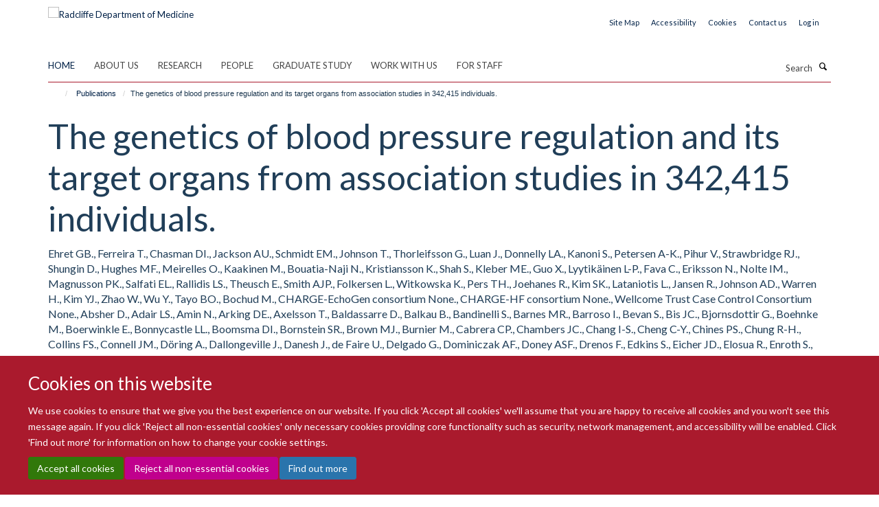

--- FILE ---
content_type: text/html;charset=utf-8
request_url: https://www.rdm.ox.ac.uk/publications/634559?95c96562-2bc6-11ef-b0c4-0694888955de
body_size: 18575
content:
<!doctype html>
<html xmlns="http://www.w3.org/1999/xhtml" lang="en" xml:lang="en">

    <head><base href="https://www.rdm.ox.ac.uk/publications/634559/" />
        <meta charset="utf-8" />
        <meta name="viewport" content="width=device-width, initial-scale=1.0" />
        <meta name="apple-mobile-web-app-capable" content="yes" />
        <meta name="apple-mobile-web-app-title" content="Haiku" />
        
        <meta http-equiv="Content-Type" content="text/html; charset=utf-8" /><meta name="citation_title" content="The genetics of blood pressure regulation and its target organs from association studies in 342,415 individuals." /><meta name="citation_author" content="Ehret GB." /><meta name="citation_author" content="Ferreira T." /><meta name="citation_author" content="Chasman DI." /><meta name="citation_author" content="Jackson AU." /><meta name="citation_author" content="Schmidt EM." /><meta name="citation_author" content="Johnson T." /><meta name="citation_author" content="Thorleifsson G." /><meta name="citation_author" content="Luan J." /><meta name="citation_author" content="Donnelly LA." /><meta name="citation_author" content="Kanoni S." /><meta name="citation_author" content="Petersen A-K." /><meta name="citation_author" content="Pihur V." /><meta name="citation_author" content="Strawbridge RJ." /><meta name="citation_author" content="Shungin D." /><meta name="citation_author" content="Hughes MF." /><meta name="citation_author" content="Meirelles O." /><meta name="citation_author" content="Kaakinen M." /><meta name="citation_author" content="Bouatia-Naji N." /><meta name="citation_author" content="Kristiansson K." /><meta name="citation_author" content="Shah S." /><meta name="citation_author" content="Kleber ME." /><meta name="citation_author" content="Guo X." /><meta name="citation_author" content="Lyytikäinen L-P." /><meta name="citation_author" content="Fava C." /><meta name="citation_author" content="Eriksson N." /><meta name="citation_author" content="Nolte IM." /><meta name="citation_author" content="Magnusson PK." /><meta name="citation_author" content="Salfati EL." /><meta name="citation_author" content="Rallidis LS." /><meta name="citation_author" content="Theusch E." /><meta name="citation_author" content="Smith AJP." /><meta name="citation_author" content="Folkersen L." /><meta name="citation_author" content="Witkowska K." /><meta name="citation_author" content="Pers TH." /><meta name="citation_author" content="Joehanes R." /><meta name="citation_author" content="Kim SK." /><meta name="citation_author" content="Lataniotis L." /><meta name="citation_author" content="Jansen R." /><meta name="citation_author" content="Johnson AD." /><meta name="citation_author" content="Warren H." /><meta name="citation_author" content="Kim YJ." /><meta name="citation_author" content="Zhao W." /><meta name="citation_author" content="Wu Y." /><meta name="citation_author" content="Tayo BO." /><meta name="citation_author" content="Bochud M." /><meta name="citation_author" content="CHARGE-EchoGen consortium None." /><meta name="citation_author" content="CHARGE-HF consortium None." /><meta name="citation_author" content="Wellcome Trust Case Control Consortium None." /><meta name="citation_author" content="Absher D." /><meta name="citation_author" content="Adair LS." /><meta name="citation_author" content="Amin N." /><meta name="citation_author" content="Arking DE." /><meta name="citation_author" content="Axelsson T." /><meta name="citation_author" content="Baldassarre D." /><meta name="citation_author" content="Balkau B." /><meta name="citation_author" content="Bandinelli S." /><meta name="citation_author" content="Barnes MR." /><meta name="citation_author" content="Barroso I." /><meta name="citation_author" content="Bevan S." /><meta name="citation_author" content="Bis JC." /><meta name="citation_author" content="Bjornsdottir G." /><meta name="citation_author" content="Boehnke M." /><meta name="citation_author" content="Boerwinkle E." /><meta name="citation_author" content="Bonnycastle LL." /><meta name="citation_author" content="Boomsma DI." /><meta name="citation_author" content="Bornstein SR." /><meta name="citation_author" content="Brown MJ." /><meta name="citation_author" content="Burnier M." /><meta name="citation_author" content="Cabrera CP." /><meta name="citation_author" content="Chambers JC." /><meta name="citation_author" content="Chang I-S." /><meta name="citation_author" content="Cheng C-Y." /><meta name="citation_author" content="Chines PS." /><meta name="citation_author" content="Chung R-H." /><meta name="citation_author" content="Collins FS." /><meta name="citation_author" content="Connell JM." /><meta name="citation_author" content="Döring A." /><meta name="citation_author" content="Dallongeville J." /><meta name="citation_author" content="Danesh J." /><meta name="citation_author" content="de Faire U." /><meta name="citation_author" content="Delgado G." /><meta name="citation_author" content="Dominiczak AF." /><meta name="citation_author" content="Doney ASF." /><meta name="citation_author" content="Drenos F." /><meta name="citation_author" content="Edkins S." /><meta name="citation_author" content="Eicher JD." /><meta name="citation_author" content="Elosua R." /><meta name="citation_author" content="Enroth S." /><meta name="citation_author" content="Erdmann J." /><meta name="citation_author" content="Eriksson P." /><meta name="citation_author" content="Esko T." /><meta name="citation_author" content="Evangelou E." /><meta name="citation_author" content="Evans A." /><meta name="citation_author" content="Fall T." /><meta name="citation_author" content="Farrall M." /><meta name="citation_author" content="Felix JF." /><meta name="citation_author" content="Ferrières J." /><meta name="citation_author" content="Ferrucci L." /><meta name="citation_author" content="Fornage M." /><meta name="citation_author" content="Forrester T." /><meta name="citation_author" content="Franceschini N." /><meta name="citation_author" content="Duran OHF." /><meta name="citation_author" content="Franco-Cereceda A." /><meta name="citation_author" content="Fraser RM." /><meta name="citation_author" content="Ganesh SK." /><meta name="citation_author" content="Gao H." /><meta name="citation_author" content="Gertow K." /><meta name="citation_author" content="Gianfagna F." /><meta name="citation_author" content="Gigante B." /><meta name="citation_author" content="Giulianini F." /><meta name="citation_author" content="Goel A." /><meta name="citation_author" content="Goodall AH." /><meta name="citation_author" content="Goodarzi MO." /><meta name="citation_author" content="Gorski M." /><meta name="citation_author" content="Gräßler J." /><meta name="citation_author" content="Groves C." /><meta name="citation_author" content="Gudnason V." /><meta name="citation_author" content="Gyllensten U." /><meta name="citation_author" content="Hallmans G." /><meta name="citation_author" content="Hartikainen A-L." /><meta name="citation_author" content="Hassinen M." /><meta name="citation_author" content="Havulinna AS." /><meta name="citation_author" content="Hayward C." /><meta name="citation_author" content="Hercberg S." /><meta name="citation_author" content="Herzig K-H." /><meta name="citation_author" content="Hicks AA." /><meta name="citation_author" content="Hingorani AD." /><meta name="citation_author" content="Hirschhorn JN." /><meta name="citation_author" content="Hofman A." /><meta name="citation_author" content="Holmen J." /><meta name="citation_author" content="Holmen OL." /><meta name="citation_author" content="Hottenga J-J." /><meta name="citation_author" content="Howard P." /><meta name="citation_author" content="Hsiung CA." /><meta name="citation_author" content="Hunt SC." /><meta name="citation_author" content="Ikram MA." /><meta name="citation_author" content="Illig T." /><meta name="citation_author" content="Iribarren C." /><meta name="citation_author" content="Jensen RA." /><meta name="citation_author" content="Kähönen M." /><meta name="citation_author" content="Kang H." /><meta name="citation_author" content="Kathiresan S." /><meta name="citation_author" content="Keating BJ." /><meta name="citation_author" content="Khaw K-T." /><meta name="citation_author" content="Kim YK." /><meta name="citation_author" content="Kim E." /><meta name="citation_author" content="Kivimaki M." /><meta name="citation_author" content="Klopp N." /><meta name="citation_author" content="Kolovou G." /><meta name="citation_author" content="Komulainen P." /><meta name="citation_author" content="Kooner JS." /><meta name="citation_author" content="Kosova G." /><meta name="citation_author" content="Krauss RM." /><meta name="citation_author" content="Kuh D." /><meta name="citation_author" content="Kutalik Z." /><meta name="citation_author" content="Kuusisto J." /><meta name="citation_author" content="Kvaløy K." /><meta name="citation_author" content="Lakka TA." /><meta name="citation_author" content="Lee NR." /><meta name="citation_author" content="Lee I-T." /><meta name="citation_author" content="Lee W-J." /><meta name="citation_author" content="Levy D." /><meta name="citation_author" content="Li X." /><meta name="citation_author" content="Liang K-W." /><meta name="citation_author" content="Lin H." /><meta name="citation_author" content="Lin L." /><meta name="citation_author" content="Lindström J." /><meta name="citation_author" content="Lobbens S." /><meta name="citation_author" content="Männistö S." /><meta name="citation_author" content="Müller G." /><meta name="citation_author" content="Müller-Nurasyid M." /><meta name="citation_author" content="Mach F." /><meta name="citation_author" content="Markus HS." /><meta name="citation_author" content="Marouli E." /><meta name="citation_author" content="McCarthy MI." /><meta name="citation_author" content="McKenzie CA." /><meta name="citation_author" content="Meneton P." /><meta name="citation_author" content="Menni C." /><meta name="citation_author" content="Metspalu A." /><meta name="citation_author" content="Mijatovic V." /><meta name="citation_author" content="Moilanen L." /><meta name="citation_author" content="Montasser ME." /><meta name="citation_author" content="Morris AD." /><meta name="citation_author" content="Morrison AC." /><meta name="citation_author" content="Mulas A." /><meta name="citation_author" content="Nagaraja R." /><meta name="citation_author" content="Narisu N." /><meta name="citation_author" content="Nikus K." /><meta name="citation_author" content="O'Donnell CJ." /><meta name="citation_author" content="O'Reilly PF." /><meta name="citation_author" content="Ong KK." /><meta name="citation_author" content="Paccaud F." /><meta name="citation_author" content="Palmer CD." /><meta name="citation_author" content="Parsa A." /><meta name="citation_author" content="Pedersen NL." /><meta name="citation_author" content="Penninx BW." /><meta name="citation_author" content="Perola M." /><meta name="citation_author" content="Peters A." /><meta name="citation_author" content="Poulter N." /><meta name="citation_author" content="Pramstaller PP." /><meta name="citation_author" content="Psaty BM." /><meta name="citation_author" content="Quertermous T." /><meta name="citation_author" content="Rao DC." /><meta name="citation_author" content="Rasheed A." /><meta name="citation_author" content="Rayner NWNWR." /><meta name="citation_author" content="Renström F." /><meta name="citation_author" content="Rettig R." /><meta name="citation_author" content="Rice KM." /><meta name="citation_author" content="Roberts R." /><meta name="citation_author" content="Rose LM." /><meta name="citation_author" content="Rossouw J." /><meta name="citation_author" content="Samani NJ." /><meta name="citation_author" content="Sanna S." /><meta name="citation_author" content="Saramies J." /><meta name="citation_author" content="Schunkert H." /><meta name="citation_author" content="Sebert S." /><meta name="citation_author" content="Sheu WH-H." /><meta name="citation_author" content="Shin Y-A." /><meta name="citation_author" content="Sim X." /><meta name="citation_author" content="Smit JH." /><meta name="citation_author" content="Smith AV." /><meta name="citation_author" content="Sosa MX." /><meta name="citation_author" content="Spector TD." /><meta name="citation_author" content="Stančáková A." /><meta name="citation_author" content="Stanton A." /><meta name="citation_author" content="Stirrups KE." /><meta name="citation_author" content="Stringham HM." /><meta name="citation_author" content="Sundstrom J." /><meta name="citation_author" content="Swift AJ." /><meta name="citation_author" content="Syvänen A-C." /><meta name="citation_author" content="Tai E-S." /><meta name="citation_author" content="Tanaka T." /><meta name="citation_author" content="Tarasov KV." /><meta name="citation_author" content="Teumer A." /><meta name="citation_author" content="Thorsteinsdottir U." /><meta name="citation_author" content="Tobin MD." /><meta name="citation_author" content="Tremoli E." /><meta name="citation_author" content="Uitterlinden AG." /><meta name="citation_author" content="Uusitupa M." /><meta name="citation_author" content="Vaez A." /><meta name="citation_author" content="Vaidya D." /><meta name="citation_author" content="van Duijn CM." /><meta name="citation_author" content="van Iperen EPA." /><meta name="citation_author" content="Vasan RS." /><meta name="citation_author" content="Verwoert GC." /><meta name="citation_author" content="Virtamo J." /><meta name="citation_author" content="Vitart V." /><meta name="citation_author" content="Voight BF." /><meta name="citation_author" content="Vollenweider P." /><meta name="citation_author" content="Wagner A." /><meta name="citation_author" content="Wain LV." /><meta name="citation_author" content="Wareham NJ." /><meta name="citation_author" content="Watkins H." /><meta name="citation_author" content="Weder AB." /><meta name="citation_author" content="Westra H-J." /><meta name="citation_author" content="Wilks R." /><meta name="citation_author" content="Wilsgaard T." /><meta name="citation_author" content="Wilson JF." /><meta name="citation_author" content="Wong TY." /><meta name="citation_author" content="Yang T-P." /><meta name="citation_author" content="Yao J." /><meta name="citation_author" content="Yengo L." /><meta name="citation_author" content="Zhang W." /><meta name="citation_author" content="Zhao JH." /><meta name="citation_author" content="Zhu X." /><meta name="citation_author" content="Bovet P." /><meta name="citation_author" content="Cooper RS." /><meta name="citation_author" content="Mohlke KL." /><meta name="citation_author" content="Saleheen D." /><meta name="citation_author" content="Lee J-Y." /><meta name="citation_author" content="Elliott P." /><meta name="citation_author" content="Gierman HJ." /><meta name="citation_author" content="Willer CJ." /><meta name="citation_author" content="Franke L." /><meta name="citation_author" content="Hovingh GK." /><meta name="citation_author" content="Taylor KD." /><meta name="citation_author" content="Dedoussis G." /><meta name="citation_author" content="Sever P." /><meta name="citation_author" content="Wong A." /><meta name="citation_author" content="Lind L." /><meta name="citation_author" content="Assimes TL." /><meta name="citation_author" content="Njølstad I." /><meta name="citation_author" content="Schwarz PE." /><meta name="citation_author" content="Langenberg C." /><meta name="citation_author" content="Snieder H." /><meta name="citation_author" content="Caulfield MJ." /><meta name="citation_author" content="Melander O." /><meta name="citation_author" content="Laakso M." /><meta name="citation_author" content="Saltevo J." /><meta name="citation_author" content="Rauramaa R." /><meta name="citation_author" content="Tuomilehto J." /><meta name="citation_author" content="Ingelsson E." /><meta name="citation_author" content="Lehtimäki T." /><meta name="citation_author" content="Hveem K." /><meta name="citation_author" content="Palmas W." /><meta name="citation_author" content="März W." /><meta name="citation_author" content="Kumari M." /><meta name="citation_author" content="Salomaa V." /><meta name="citation_author" content="Chen Y-DI." /><meta name="citation_author" content="Rotter JI." /><meta name="citation_author" content="Froguel P." /><meta name="citation_author" content="Jarvelin M-R." /><meta name="citation_author" content="Lakatta EG." /><meta name="citation_author" content="Kuulasmaa K." /><meta name="citation_author" content="Franks PW." /><meta name="citation_author" content="Hamsten A." /><meta name="citation_author" content="Wichmann H-E." /><meta name="citation_author" content="Palmer CNA." /><meta name="citation_author" content="Stefansson K." /><meta name="citation_author" content="Ridker PM." /><meta name="citation_author" content="Loos RJF." /><meta name="citation_author" content="Chakravarti A." /><meta name="citation_author" content="Deloukas P." /><meta name="citation_author" content="Morris AP." /><meta name="citation_author" content="Newton-Cheh C." /><meta name="citation_author" content="Munroe PB." /><meta name="citation_publication_date" content="2016/10/??" /><meta name="citation_journal_title" content="Nat Genet" /><meta name="citation_volume" content="48" /><meta name="citation_firstpage" content="1171" /><meta name="citation_lastpage" content="1184" /><meta content="To dissect the genetic architecture of blood pressure and assess effects on target organ damage, we analyzed 128,272 SNPs from targeted and genome-wide arrays in 201,529 individuals of European ancestry, and genotypes from an additional 140,886 individuals were used for validation. We identified 66 blood pressure-associated loci, of which 17 were new; 15 harbored multiple distinct association signals. The 66 index SNPs were enriched for cis-regulatory elements, particularly in vascular endothelial cells, consistent with a primary role in blood pressure control through modulation of vascular tone across multiple tissues. The 66 index SNPs combined in a risk score showed comparable effects in 64,421 individuals of non-European descent. The 66-SNP blood pressure risk score was significantly associated with target organ damage in multiple tissues but with minor effects in the kidney. Our findings expand current knowledge of blood pressure-related pathways and highlight tissues beyond the classical renal system in blood pressure regulation." name="description" /><meta name="og:title" content="The genetics of blood pressure regulation and its target organs from association studies in 342,415 individuals." /><meta name="og:description" content="To dissect the genetic architecture of blood pressure and assess effects on target organ damage, we analyzed 128,272 SNPs from targeted and genome-wide arrays in 201,529 individuals of European ancestry, and genotypes from an additional 140,886 individuals were used for validation. We identified 66 blood pressure-associated loci, of which 17 were new; 15 harbored multiple distinct association signals. The 66 index SNPs were enriched for cis-regulatory elements, particularly in vascular endothelial cells, consistent with a primary role in blood pressure control through modulation of vascular tone across multiple tissues. The 66 index SNPs combined in a risk score showed comparable effects in 64,421 individuals of non-European descent. The 66-SNP blood pressure risk score was significantly associated with target organ damage in multiple tissues but with minor effects in the kidney. Our findings expand current knowledge of blood pressure-related pathways and highlight tissues beyond the classical renal system in blood pressure regulation." /><meta name="og:url" content="https://www.rdm.ox.ac.uk/publications/634559" /><meta name="twitter:card" content="summary" /><meta name="twitter:site" content="@RDMOxford" /><meta name="twitter:title" content="The genetics of blood pressure regulation and its target organs from association studies in 342,415 individuals." /><meta name="twitter:description" content="To dissect the genetic architecture of blood pressure and assess effects on target organ damage, we analyzed 128,272 SNPs from targeted and genome-wide arrays in 201,529 individuals of European ancestry, and genotypes from an additional 140,886 individuals were used for validation. We identified 66 blood pressure-associated loci, of which 17 were new; 15 harbored multiple distinct association signals. The 66 index SNPs were enriched for cis-regulatory elements, particularly in vascular endothelial cells, consistent with a primary role in blood pressure control through modulation of vascular tone across multiple tissues. The 66 index SNPs combined in a risk score showed comparable effects in 64,421 individuals of non-European descent. The 66-SNP blood pressure risk score was significantly associated with target organ damage in multiple tissues but with minor effects in the kidney. Our findings expand current knowledge of blood pressure-related pathways and highlight tissues beyond the classical renal system in blood pressure regulation." /><meta name="generator" content="Plone - http://plone.org" /><meta itemprop="url" content="https://www.rdm.ox.ac.uk/publications/634559" /><meta name="google-site-verification" content="2FCGEmPdJQpLgH9zEwBRp10dAmNvlsGdxMBeEEruW9I" /><title>The genetics of blood pressure regulation and its target organs from association studies in 342,415 individuals. — Radcliffe Department of Medicine</title>
        
        
        
        
        
    <link rel="stylesheet" type="text/css" media="screen" href="https://www.rdm.ox.ac.uk/portal_css/Turnkey%20Theme/resourcecollective.cookielawcookielaw-cachekey-9665c62c7b50754adf05d2690bd11a09.css" /><link rel="stylesheet" type="text/css" href="https://www.rdm.ox.ac.uk/portal_css/Turnkey%20Theme/themebootstrapcssselect2-cachekey-e3f8d635a056df4c5d487ecbf2d729d5.css" /><link rel="stylesheet" type="text/css" href="https://www.rdm.ox.ac.uk/portal_css/Turnkey%20Theme/themebootstrapcssmagnific.popup-cachekey-48c621cc2e01934d150f007a2dd4e831.css" /><link rel="stylesheet" type="text/css" media="screen" href="https://www.rdm.ox.ac.uk/portal_css/Turnkey%20Theme/resourcecollective.covercsscover-cachekey-3569b33df6a0cb28f27898b797d017cb.css" /><link rel="stylesheet" type="text/css" media="screen" href="https://www.rdm.ox.ac.uk/portal_css/Turnkey%20Theme/resourcehaiku.coveroverlays-cachekey-74d5ea81d073057be8123204ea62e37d.css" /><link rel="stylesheet" type="text/css" href="https://www.rdm.ox.ac.uk/portal_css/Turnkey%20Theme/resourcehaiku.coverhaiku.chooser-cachekey-e6a08950365c12397f5eac4b1d30932a.css" /><link rel="stylesheet" type="text/css" href="https://www.rdm.ox.ac.uk/portal_css/Turnkey%20Theme/resourcehaiku.widgets.imagehaiku.image.widget-cachekey-43440ffd7ab33ffcac49f93657311734.css" /><link rel="stylesheet" type="text/css" media="screen" href="https://www.rdm.ox.ac.uk/++resource++haiku.core.vendor/prism.min.css" /><link rel="canonical" href="https://www.rdm.ox.ac.uk/publications/634559" /><link rel="search" href="https://www.rdm.ox.ac.uk/@@search" title="Search this site" /><link rel="shortcut icon" type="image/x-icon" href="https://www.rdm.ox.ac.uk/favicon.ico?v=338d8c78-f458-11f0-bbc6-cf648ad98801" /><link rel="apple-touch-icon" href="https://www.rdm.ox.ac.uk/apple-touch-icon.png?v=338d8c79-f458-11f0-bbc6-cf648ad98801" /><script type="text/javascript" src="https://www.rdm.ox.ac.uk/portal_javascripts/Turnkey%20Theme/resourcecollective.cookielawcookielaw_disabler-cachekey-a9dd5c86d16ff3193203ea97b27dec66.js"></script><script type="text/javascript" src="https://www.rdm.ox.ac.uk/portal_javascripts/Turnkey%20Theme/themebootstrapjsvendorrespond-cachekey-ec39071def6c0254df3442ee18673c60.js"></script><script type="text/javascript" src="https://www.rdm.ox.ac.uk/portal_javascripts/Turnkey%20Theme/resourceplone.app.jquery-cachekey-10dca03aef716aafa700318cdc4c5e72.js"></script><script type="text/javascript" src="https://www.rdm.ox.ac.uk/portal_javascripts/Turnkey%20Theme/++theme++bootstrap/js/vendor/bootstrap.js"></script><script type="text/javascript" src="https://www.rdm.ox.ac.uk/portal_javascripts/Turnkey%20Theme/themebootstrapjspluginsvendorjquery.trunk8-cachekey-b2640afa6d5facf8fd868cdaf8f37a29.js"></script><script type="text/javascript" src="https://www.rdm.ox.ac.uk/portal_javascripts/Turnkey%20Theme/++theme++bootstrap/js/plugins/vendor/jquery.magnific.popup.js"></script><script type="text/javascript" src="https://www.rdm.ox.ac.uk/portal_javascripts/Turnkey%20Theme/plone_javascript_variables-cachekey-d29371f8153a80ff1e274ee2ec9aaded.js"></script><script type="text/javascript" src="https://www.rdm.ox.ac.uk/portal_javascripts/Turnkey%20Theme/resourceplone.app.jquerytools-cachekey-9b278e26416a4c13be013dc8bfa13d10.js"></script><script type="text/javascript" src="https://www.rdm.ox.ac.uk/portal_javascripts/Turnkey%20Theme/mark_special_links-cachekey-2c018ea14bc20b66cb30c17f53a2fae8.js"></script><script type="text/javascript" src="https://www.rdm.ox.ac.uk/portal_javascripts/Turnkey%20Theme/resourceplone.app.discussion.javascriptscomments-cachekey-31a32a6c8d54cbeddeddd0f8c2d5f5ac.js"></script><script type="text/javascript" src="https://www.rdm.ox.ac.uk/portal_javascripts/Turnkey%20Theme/themebootstrapjspluginsvendorselect2-cachekey-aa84b0f3cc4d73092ab99d64602b7469.js"></script><script type="text/javascript" src="https://www.rdm.ox.ac.uk/portal_javascripts/Turnkey%20Theme/++theme++bootstrap/js/plugins/vendor/jquery.html5-placeholder-shim.js"></script><script type="text/javascript" src="https://www.rdm.ox.ac.uk/portal_javascripts/Turnkey%20Theme/++theme++bootstrap/js/vendor/hammer.js"></script><script type="text/javascript" src="https://www.rdm.ox.ac.uk/portal_javascripts/Turnkey%20Theme/themebootstrapjspluginshaikujquery.navigation-portlets-cachekey-bfb432bdb7413dc6fdb18112a4bb77eb.js"></script><script type="text/javascript" src="https://www.rdm.ox.ac.uk/portal_javascripts/Turnkey%20Theme/themebootstrapjspluginsvendormasonry-cachekey-e8c72aaeba98353f2efb5d646f1cc48e.js"></script><script type="text/javascript" src="https://www.rdm.ox.ac.uk/portal_javascripts/Turnkey%20Theme/themebootstrapjspluginsvendorimagesloaded-cachekey-dd9566f98474ba7cee02ac8c1764cdc4.js"></script><script type="text/javascript" src="https://www.rdm.ox.ac.uk/portal_javascripts/Turnkey%20Theme/++theme++bootstrap/js/plugins/vendor/jquery.lazysizes.js"></script><script type="text/javascript" src="https://www.rdm.ox.ac.uk/portal_javascripts/Turnkey%20Theme/themebootstrapjspluginsvendorjquery.toc-cachekey-2eb5fd9c32d365bbf9dab7316a585f55.js"></script><script type="text/javascript" src="https://www.rdm.ox.ac.uk/portal_javascripts/Turnkey%20Theme/++theme++bootstrap/js/turnkey-various.js"></script><script type="text/javascript" src="https://www.rdm.ox.ac.uk/portal_javascripts/Turnkey%20Theme/resourcehaiku.widgets.imagehaiku.image.widget-cachekey-babcb465ca2939f6fc3cb9859e19ba57.js"></script><script type="text/javascript" src="https://www.rdm.ox.ac.uk/portal_javascripts/Turnkey%20Theme/resourcecollective.cookielawcookielaw_banner-cachekey-0591e50e7a7be311a711b967554072e8.js"></script><script type="text/javascript">
        jQuery(function($){
            if (typeof($.datepicker) != "undefined"){
              $.datepicker.setDefaults(
                jQuery.extend($.datepicker.regional[''],
                {dateFormat: 'mm/dd/yy'}));
            }
        });
        </script><script>(function(w,d,s,l,i){w[l]=w[l]||[];w[l].push({'gtm.start':
new Date().getTime(),event:'gtm.js'});var f=d.getElementsByTagName(s)[0],
j=d.createElement(s),dl=l!='dataLayer'?'&l='+l:'';j.async=true;j.src=
'https://www.googletagmanager.com/gtm.js?id='+i+dl;f.parentNode.insertBefore(j,f);
})(window,document,'script','dataLayer','GTM-WXBC52K');</script><script async="" src="https://www.googletagmanager.com/gtag/js?id=G-4NQ8PC5S85"></script><script>
window.dataLayer = window.dataLayer || [];
function gtag(){dataLayer.push(arguments);}
gtag('js', new Date());
gtag('config', 'G-4NQ8PC5S85');
</script><script type="text/javascript" src="https://d1bxh8uas1mnw7.cloudfront.net/assets/embed.js"></script>
    <link href="https://www.rdm.ox.ac.uk/++theme++sublime-madder/screen.css" rel="stylesheet" />
  
    <link href="https://www.rdm.ox.ac.uk/++theme++sublime-madder/style.css" rel="stylesheet" />
  <style type="text/css" class="extra-css" id="global-extra-css">.glyphicon-bluesky, .glyphicon-mastodon, .glyphicon-threads {
    background-color: #555555;
    color: #fff;
    display: inline-block;
    width: 40px;
    height: 40px;
    line-height: 40px;
    border-radius: 50%;
    text-align: center;
}</style></head>

    <body class="template-view portaltype-publication site-Plone section-publications subsection-634559 userrole-anonymous no-toolbar mount-rdm" dir="ltr">
        <!-- Google Tag Manager (noscript) -->
<noscript><iframe src="https://www.googletagmanager.com/ns.html?id=GTM-WXBC52K" height="0" width="0" style="display:none;visibility:hidden"></iframe></noscript>
<!-- End Google Tag Manager (noscript) -->
    <div id="cookienotification">

    <div class="container">
    
        <div class="row">
        
            <div class="col-md-12">
                <h2>
                    Cookies on this website
                </h2>
                
            </div>
        
            <div class="col-md-12">
                <p>
                    We use cookies to ensure that we give you the best experience on our website. If you click 'Accept all cookies' we'll assume that you are happy to receive all cookies and you won't see this message again. If you click 'Reject all non-essential cookies' only necessary cookies providing core functionality such as security, network management, and accessibility will be enabled. Click 'Find out more' for information on how to change your cookie settings.
                </p>
                
            </div>
    
            <div class="col-md-12">
                <a class="btn btn-success cookie-continue" href="https://www.rdm.ox.ac.uk/@@enable-cookies?&amp;came_from=https://www.rdm.ox.ac.uk/publications/634559">Accept all cookies</a>
                <a class="btn btn-danger cookie-disable" href="https://www.rdm.ox.ac.uk/@@disable-cookies?came_from=https://www.rdm.ox.ac.uk/publications/634559">Reject all non-essential cookies</a>
                <a class="btn btn-info cookie-more" href="https://www.rdm.ox.ac.uk/about/cookie-statement">Find out more</a>
            </div> 
            
        </div>
    
    </div>
     
</div><div id="site-wrapper" class="container-fluid">

            <div class="modal fade" id="modal" tabindex="-1" role="dialog" aria-hidden="true"></div>

            

            

            <div id="site-header" class="container">

                <div id="site-status"></div>

                

                <header class="row">
                    <div class="col-xs-10 col-sm-6">
                        <a id="primary-logo" title="Radcliffe Department of Medicine" href="https://www.rdm.ox.ac.uk"><img src="https://www.rdm.ox.ac.uk/images/site-logos/radcliffe-dept-medicine.png" alt="Radcliffe Department of Medicine" /></a>
                    </div>
                    <div class="col-sm-6 hidden-xs">
                        <div class="heading-spaced">
                            <div id="site__secondary-logo">
                                
                            </div>
                            <div id="site-actions">

        <ul class="list-unstyled list-inline text-right">
    
            
    
            
                
                    <li id="siteaction-sitemap">
                        <a href="https://www.rdm.ox.ac.uk/sitemap" title="" accesskey="3">Site Map</a>
                    </li>
                
            
            
                
                    <li id="siteaction-accessibility">
                        <a href="https://www.rdm.ox.ac.uk/about/accessibility-statement" title="" accesskey="0">Accessibility</a>
                    </li>
                
            
            
                
                    <li id="siteaction-cookie-policy">
                        <a href="https://www.rdm.ox.ac.uk/cookies" title="" accesskey="">Cookies</a>
                    </li>
                
            
            
                
                    <li id="siteaction-contact-us">
                        <a href="https://www.rdm.ox.ac.uk/about/contact-details" title="" accesskey="">Contact us</a>
                    </li>
                
            
            
                
                    <li id="siteaction-login">
                        <a href="https://www.rdm.ox.ac.uk/Shibboleth.sso/Login?target=https://www.rdm.ox.ac.uk/shibboleth_loggedin?came_from=https://www.rdm.ox.ac.uk/publications/634559" title="" accesskey="">Log in</a>
                    </li>
                
            
    
        </ul>
    </div>
                        </div>
                    </div>
                    <div class="col-xs-2 visible-xs">
                        <a href="#mmenu" role="button" class="btn btn-default" aria-label="Toggle menu">
                            <i class="glyphicon glyphicon-menu"></i>
                        </a>
                    </div>
                </header>

                <nav role="navigation">
                    <div class="row">
                        <div class="col-sm-10">
                            <div id="site-bar" class="collapse navbar-collapse">

	    <ul class="nav navbar-nav">

            

	            <li class="dropdown active" id="portaltab-index_html">
	                <a href="https://www.rdm.ox.ac.uk" title="" data-toggle="">Home</a>
                    
	            </li>

            
            

	            <li class="dropdown" id="portaltab-about">
	                <a href="https://www.rdm.ox.ac.uk/about" title="" data-toggle="" data-hover="dropdown">About us</a>
                    <ul class="dropdown-menu" role="menu">
                        
                            <li>
                                <a href="https://www.rdm.ox.ac.uk/about/overview" title="">About us</a>
                            </li>
                        
                        
                            <li>
                                <a href="https://www.rdm.ox.ac.uk/about/our-divisions" title="">Our Divisions</a>
                            </li>
                        
                        
                            <li>
                                <a href="https://www.rdm.ox.ac.uk/about/our-facilities-and-units" title="">Our Facilities and Units</a>
                            </li>
                        
                        
                            <li>
                                <a href="https://rdm.medsci.ox.ac.uk/news" title="">News</a>
                            </li>
                        
                        
                            <li>
                                <a href="https://rdm.medsci.ox.ac.uk/seminars" title="">Seminars</a>
                            </li>
                        
                    </ul>
	            </li>

            
            

	            <li class="dropdown" id="portaltab-research">
	                <a href="https://www.rdm.ox.ac.uk/research" title="" data-toggle="">Research</a>
                    
	            </li>

            
            

	            <li class="dropdown" id="portaltab-people">
	                <a href="https://www.rdm.ox.ac.uk/people" title="" data-toggle="">People</a>
                    
	            </li>

            
            

	            <li class="dropdown" id="portaltab-graduate-study">
	                <a href="https://www.rdm.ox.ac.uk/graduate-study" title="" data-toggle="">Graduate Study</a>
                    
	            </li>

            
            

	            <li class="dropdown" id="portaltab-work-with-us">
	                <a href="https://www.rdm.ox.ac.uk/work-with-us" title="" data-toggle="" data-hover="dropdown">Work with us</a>
                    <ul class="dropdown-menu" role="menu">
                        
                            <li>
                                <a href="https://www.rdm.ox.ac.uk/work-with-us/current-vacancies" title="">Current vacancies</a>
                            </li>
                        
                        
                            <li>
                                <a href="https://www.rdm.ox.ac.uk/work-with-us/novo-nordisk-oxford-fellowships" title="">Novo Nordisk - Oxford Fellowships</a>
                            </li>
                        
                    </ul>
	            </li>

            
            

	            <li class="dropdown" id="portaltab-intranet">
	                <a href="https://www.rdm.ox.ac.uk/intranet" title="" data-toggle="" data-hover="dropdown">For Staff</a>
                    <ul class="dropdown-menu" role="menu">
                        
                            <li>
                                <a href="https://www.rdm.ox.ac.uk/intranet/working-at-rdm" title="">Working at RDM</a>
                            </li>
                        
                        
                            <li>
                                <a href="https://www.rdm.ox.ac.uk/intranet/career-development" title="">Career Development</a>
                            </li>
                        
                        
                            <li>
                                <a href="https://www.rdm.ox.ac.uk/intranet/equality-diversity-and-inclusion" title="">Equality, Diversity and Inclusion</a>
                            </li>
                        
                        
                            <li>
                                <a href="https://www.rdm.ox.ac.uk/intranet/communications" title="">Communications</a>
                            </li>
                        
                        
                            <li>
                                <a href="https://www.rdm.ox.ac.uk/intranet/rdm-blog" title="">RDM Blog</a>
                            </li>
                        
                        
                            <li>
                                <a href="https://www.rdm.ox.ac.uk/intranet/health-safety-it-support-and-room-booking" title="">Health and Safety, IT Support and Room Booking</a>
                            </li>
                        
                        
                            <li>
                                <a href="https://www.rdm.ox.ac.uk/intranet/finance-grants-and-funding" title="">Finance, Grants and Funding</a>
                            </li>
                        
                        
                            <li>
                                <a href="https://www.rdm.ox.ac.uk/intranet/committees-and-minutes" title="">Committees</a>
                            </li>
                        
                        
                            <li>
                                <a href="https://www.rdm.ox.ac.uk/intranet/rdm-administrative-contacts" title="">RDM Administrative Contacts</a>
                            </li>
                        
                    </ul>
	            </li>

            

            

	    </ul>

    </div>
                        </div>
                        <div class="col-sm-2">
                            <form action="https://www.rdm.ox.ac.uk/@@search" id="site-search" class="form-inline" role="form">
                                <div class="input-group">
                                    <label class="sr-only" for="SearchableText">Search</label>
                                    <input type="text" class="form-control" name="SearchableText" id="SearchableText" placeholder="Search" />
                                    <span class="input-group-btn">
                                        <button class="btn" type="submit" aria-label="Search"><i class="glyphicon-search"></i></button>
                                    </span>
                                </div>
                            </form>
                        </div>
                    </div>
                </nav>

                <div class="container">
                    <div class="row">
                        <div class="col-md-12">
                            <ol class="breadcrumb" id="site-breadcrumbs"><li><a title="Home" href="https://www.rdm.ox.ac.uk"><span class="glyphicon glyphicon-home"></span></a></li><li><a href="https://www.rdm.ox.ac.uk/publications">Publications</a></li><li class="active">The genetics of blood pressure regulation and its target organs from association studies in 342,415 individuals.</li></ol>
                        </div>
                    </div>
                </div>

            </div>

            <div id="content" class="container ">

                            

                            

            

        <div itemscope="" itemtype="http://schema.org/Thing">

            <meta itemprop="url" content="https://www.rdm.ox.ac.uk/publications/634559" />

            
                <div id="above-page-header">
    

</div>
            

            
                
                
                    
                        <div class="page-header">
                            <div class="row">
                                    
                                <div class="col-xs-12 col-sm-12">
                                    
                                    
                                        <h1>
                                            <span itemprop="name">The genetics of blood pressure regulation and its target organs from association studies in 342,415 individuals.</span>
                                            <small>
                                                
                                            </small>
                                        </h1>
                                    
                                    
                                    
                    <div id="below-page-title">
</div>
                    <h5 style="margin:10px 0">Ehret GB., Ferreira T., Chasman DI., Jackson AU., Schmidt EM., Johnson T., Thorleifsson G., Luan J., Donnelly LA., Kanoni S., Petersen A-K., Pihur V., Strawbridge RJ., Shungin D., Hughes MF., Meirelles O., Kaakinen M., Bouatia-Naji N., Kristiansson K., Shah S., Kleber ME., Guo X., Lyytikäinen L-P., Fava C., Eriksson N., Nolte IM., Magnusson PK., Salfati EL., Rallidis LS., Theusch E., Smith AJP., Folkersen L., Witkowska K., Pers TH., Joehanes R., Kim SK., Lataniotis L., Jansen R., Johnson AD., Warren H., Kim YJ., Zhao W., Wu Y., Tayo BO., Bochud M., CHARGE-EchoGen consortium None., CHARGE-HF consortium None., Wellcome Trust Case Control Consortium None., Absher D., Adair LS., Amin N., Arking DE., Axelsson T., Baldassarre D., Balkau B., Bandinelli S., Barnes MR., Barroso I., Bevan S., Bis JC., Bjornsdottir G., Boehnke M., Boerwinkle E., Bonnycastle LL., Boomsma DI., Bornstein SR., Brown MJ., Burnier M., Cabrera CP., Chambers JC., Chang I-S., Cheng C-Y., Chines PS., Chung R-H., Collins FS., Connell JM., Döring A., Dallongeville J., Danesh J., de Faire U., Delgado G., Dominiczak AF., Doney ASF., Drenos F., Edkins S., Eicher JD., Elosua R., Enroth S., Erdmann J., Eriksson P., Esko T., Evangelou E., Evans A., Fall T., Farrall M., Felix JF., Ferrières J., Ferrucci L., Fornage M., Forrester T., Franceschini N., Duran OHF., Franco-Cereceda A., Fraser RM., Ganesh SK., Gao H., Gertow K., Gianfagna F., Gigante B., Giulianini F., Goel A., Goodall AH., Goodarzi MO., Gorski M., Gräßler J., Groves C., Gudnason V., Gyllensten U., Hallmans G., Hartikainen A-L., Hassinen M., Havulinna AS., Hayward C., Hercberg S., Herzig K-H., Hicks AA., Hingorani AD., Hirschhorn JN., Hofman A., Holmen J., Holmen OL., Hottenga J-J., Howard P., Hsiung CA., Hunt SC., Ikram MA., Illig T., Iribarren C., Jensen RA., Kähönen M., Kang H., Kathiresan S., Keating BJ., Khaw K-T., Kim YK., Kim E., Kivimaki M., Klopp N., Kolovou G., Komulainen P., Kooner JS., Kosova G., Krauss RM., Kuh D., Kutalik Z., Kuusisto J., Kvaløy K., Lakka TA., Lee NR., Lee I-T., Lee W-J., Levy D., Li X., Liang K-W., Lin H., Lin L., Lindström J., Lobbens S., Männistö S., Müller G., Müller-Nurasyid M., Mach F., Markus HS., Marouli E., McCarthy MI., McKenzie CA., Meneton P., Menni C., Metspalu A., Mijatovic V., Moilanen L., Montasser ME., Morris AD., Morrison AC., Mulas A., Nagaraja R., Narisu N., Nikus K., O'Donnell CJ., O'Reilly PF., Ong KK., Paccaud F., Palmer CD., Parsa A., Pedersen NL., Penninx BW., Perola M., Peters A., Poulter N., Pramstaller PP., Psaty BM., Quertermous T., Rao DC., Rasheed A., Rayner NWNWR., Renström F., Rettig R., Rice KM., Roberts R., Rose LM., Rossouw J., Samani NJ., Sanna S., Saramies J., Schunkert H., Sebert S., Sheu WH-H., Shin Y-A., Sim X., Smit JH., Smith AV., Sosa MX., Spector TD., Stančáková A., Stanton A., Stirrups KE., Stringham HM., Sundstrom J., Swift AJ., Syvänen A-C., Tai E-S., Tanaka T., Tarasov KV., Teumer A., Thorsteinsdottir U., Tobin MD., Tremoli E., Uitterlinden AG., Uusitupa M., Vaez A., Vaidya D., van Duijn CM., van Iperen EPA., Vasan RS., Verwoert GC., Virtamo J., Vitart V., Voight BF., Vollenweider P., Wagner A., Wain LV., Wareham NJ., Watkins H., Weder AB., Westra H-J., Wilks R., Wilsgaard T., Wilson JF., Wong TY., Yang T-P., Yao J., Yengo L., Zhang W., Zhao JH., Zhu X., Bovet P., Cooper RS., Mohlke KL., Saleheen D., Lee J-Y., Elliott P., Gierman HJ., Willer CJ., Franke L., Hovingh GK., Taylor KD., Dedoussis G., Sever P., Wong A., Lind L., Assimes TL., Njølstad I., Schwarz PE., Langenberg C., Snieder H., Caulfield MJ., Melander O., Laakso M., Saltevo J., Rauramaa R., Tuomilehto J., Ingelsson E., Lehtimäki T., Hveem K., Palmas W., März W., Kumari M., Salomaa V., Chen Y-DI., Rotter JI., Froguel P., Jarvelin M-R., Lakatta EG., Kuulasmaa K., Franks PW., Hamsten A., Wichmann H-E., Palmer CNA., Stefansson K., Ridker PM., Loos RJF., Chakravarti A., Deloukas P., Morris AP., Newton-Cheh C., Munroe PB.</h5>
                
                                    
                                </div>
                                    
                                
                                            
                            </div>
                        </div>
                    
                    
                    
                    
                 
            

            
                <div id="below-page-header"></div>
            

            
                <div id="above-page-content"></div>
            

            
                <div class="row">
        
                    <div id="site-content" class="col-sm-8">

                        

                            
                                
                            

                            
                                
                            

                            
                                
                                    
                                
                            
            
                            <div class="row">
                                <div id="site-content-body" class="col-sm-12">
            
                                    
                
                    
                        <div class="row">
                            <div class="col-sm-12">
                                <div class="altmetric-embed" data-badge-details="right" data-badge-type="donut" data-doi="10.1038/ng.3667" data-hide-no-mentions="true" data-link-target="_blank"></div>
                            </div>
                            <script type="text/javascript">
                                _altmetric_embed_init();
                            </script>
                        </div>
                    
                    
                    <div class="row">
                        <div class="col-sm-4">
                            
                        </div>
                        <div class="col-sm-12">
                           <p style="margin-top:0">To dissect the genetic architecture of blood pressure and assess effects on target organ damage, we analyzed 128,272 SNPs from targeted and genome-wide arrays in 201,529 individuals of European ancestry, and genotypes from an additional 140,886 individuals were used for validation. We identified 66 blood pressure-associated loci, of which 17 were new; 15 harbored multiple distinct association signals. The 66 index SNPs were enriched for cis-regulatory elements, particularly in vascular endothelial cells, consistent with a primary role in blood pressure control through modulation of vascular tone across multiple tissues. The 66 index SNPs combined in a risk score showed comparable effects in 64,421 individuals of non-European descent. The 66-SNP blood pressure risk score was significantly associated with target organ damage in multiple tissues but with minor effects in the kidney. Our findings expand current knowledge of blood pressure-related pathways and highlight tissues beyond the classical renal system in blood pressure regulation.</p>
                        </div>
                    </div>
                
                                    
                                </div>
            
                                
            
                            </div>
            
                            
                    <p>
                        
                        <a role="button" title="Original publication" class="btn btn-default" target="_blank" rel="noopener" href="http://doi.org/10.1038/ng.3667">Original publication</a>
                        
                    </p>

                    
                
                        
        
                    </div>
        
                    <div class="site-sidebar col-sm-4">
        
                        <div id="aside-page-content"></div>
              
                        

                    
                        <h5 class="publication-lead">DOI</h5>
                        <p>
                            <a href="http://doi.org/10.1038/ng.3667" target="_blank" rel="noopener">10.1038/ng.3667</a>
                        </p>
                    

                    
                        <h5 class="publication-lead">Type</h5>
                        <p>Journal article</p>
                    

                    
                        <h5 class="publication-lead">Journal</h5>
                        <p>Nat Genet</p>
                    

                    

                    

                    

                    
                        <h5 class="publication-lead">Publication Date</h5>
                        <p>10/2016</p>
                    

                    
                        <h5 class="publication-lead">Volume</h5>
                        <p>48</p>
                    

                    
                        <h5 class="publication-lead">Pages</h5>
                        <p>
                            1171
                            -
                            1184
                        </p>
                    

                    

                    

                    
                        <div class="content-box">
                            <h5 class="publication-lead">Keywords</h5>
                            <p>African Continental Ancestry Group, Asian Continental Ancestry Group, Blood Pressure, Cells, Cultured, Genome-Wide Association Study, Humans, Hypertension, Microarray Analysis, Polymorphism, Single Nucleotide</p>
                        </div>
                    

                
        
                    </div>
        
                </div>
            

            
                <div id="below-page-content"></div>
            
            
        </div>

    

        
                        </div>

            <footer id="site-footer" class="container" itemscope="" itemtype="http://schema.org/WPFooter">
        <hr />
        


    <div class="social-following item-actions brand-icons">
        
            
        
        <a href="https://bsky.app/profile/rdm.ox.ac.uk" title="Follow us on Bluesky">
            <i class="glyphicon-bluesky" aria-label="Bluesky"></i>
        </a>
    
    
        
        
            
        
        <a href="https://www.linkedin.com/school/radcliffe-department-of-medicine" title="Follow us on Linkedin">
            <i class="glyphicon-linkedin" aria-label="Linkedin"></i>
        </a>
    
    
        
    </div>





    <div class="row" style="margin-bottom:20px">

        <div class="col-md-4">
            
                <a id="footer-logo" target="_blank" rel="noopener" href="https://www.medsci.ox.ac.uk" title="Medical Sciences Division, Oxford">
                    <img src="https://www.rdm.ox.ac.uk/images/site-logos/medical-sciences-division.jpeg" alt="Medical Sciences Division logo" class="img-responsive logo-footer" />
                </a>
            
        </div>

        <div class="col-md-8">
            
                <div id="site-copyright">
                    ©
                    2026
                    Radcliffe Department of Medicine
                </div>
            
            
                <ul id="footer-nav" class="list-inline">
                    
                        <li>
                            <a href="https://compliance.admin.ox.ac.uk/submit-foi" rel="noopener">Freedom of Information</a>
                        </li>
                    
                    
                        <li>
                            <a href="https://www.rdm.ox.ac.uk/about/data-privacy-notice" target="_blank" rel="noopener">Data Privacy Notice</a>
                        </li>
                    
                    
                        <li>
                            <a href="http://www.ox.ac.uk/copyright" target="_blank" rel="noopener">Copyright Statement</a>
                        </li>
                    
                    
                        <li>
                            <a href="https://www.rdm.ox.ac.uk/about/accessibility-statement" rel="noopener">Accessibility Statement</a>
                        </li>
                    
                </ul>
            
        </div>
    </div>





    <div id="site-actions-footer" class="visible-xs-block" style="margin:20px 0">

        <ul class="list-unstyled list-inline text-center">

            
                
                    <li id="siteaction-sitemap">
                        <a href="https://www.rdm.ox.ac.uk/sitemap" title="Site Map" accesskey="3">Site Map</a>
                    </li>
                
            
            
                
                    <li id="siteaction-accessibility">
                        <a href="https://www.rdm.ox.ac.uk/about/accessibility-statement" title="Accessibility" accesskey="0">Accessibility</a>
                    </li>
                
            
            
                
                    <li id="siteaction-cookie-policy">
                        <a href="https://www.rdm.ox.ac.uk/cookies" title="Cookies" accesskey="">Cookies</a>
                    </li>
                
            
            
                
                    <li id="siteaction-contact-us">
                        <a href="https://www.rdm.ox.ac.uk/about/contact-details" title="Contact us" accesskey="">Contact us</a>
                    </li>
                
            
            
                
                    <li id="siteaction-login">
                        <a href="https://www.rdm.ox.ac.uk/Shibboleth.sso/Login?target=https://www.rdm.ox.ac.uk/shibboleth_loggedin?came_from=https://www.rdm.ox.ac.uk/publications/634559" title="Log in" accesskey="">Log in</a>
                    </li>
                
            

        </ul>
    </div>







    <div id="powered-by-haiku" class="row">
        <div class="col-xs-12 text-center">
            <a href="http://fry-it.com/haiku" target="_blank" rel="noopener"><img src="https://www.rdm.ox.ac.uk/++theme++bootstrap/images/powered-by-haiku.jpg" alt="powered by Haiku" /></a>
        </div>
    </div>





    </footer>

        </div><div id="haiku-mmenu">

            <nav id="mmenu" data-counters="true" data-searchfield="true" data-title="Menu" data-search="true">
                <ul>
                    <li>


    <a href="https://www.rdm.ox.ac.uk/about" class="state-published" title="">
        <span>About us</span>
    </a>

<ul>
<li>


    <a href="https://www.rdm.ox.ac.uk/about/overview" class="state-published" title="Our vision is to use science to support a healthier, longer life for all.">
        <span>About us</span>
    </a>

<ul>
<li>


    <a href="https://www.rdm.ox.ac.uk/about/overview/research-strategy" class="state-published" title="Our Research Strategy sets out how we will build on cross-disciplinary opportunities to maximise our research impact, attract the necessary funding to develop our state-of the-art facilities, and ensure an academic environment that supports our exceptional people.">
        <span>Research strategy</span>
    </a>

</li>
<li>


    <a href="https://www.rdm.ox.ac.uk/about/overview/spinout-companies" class="state-published" title="RDM Principal Investigators have been the founders, or co-founders, of 18 spinout companies since 2010. This is one of the main ways in which we turn research discoveries into innovations that generate impact, and ultimately clinical benefit for patients.">
        <span>Spinout companies</span>
    </a>

</li>
<li>


    <a href="https://www.rdm.ox.ac.uk/intranet/equality-diversity-and-inclusion?ref=image" class="state-published" title="">
        <span>Equality, diversity and inclusion</span>
    </a>

</li>

</ul>
</li>
<li>


    <a href="https://www.rdm.ox.ac.uk/about/our-divisions" class="state-published" title="">
        <span>Our Divisions</span>
    </a>

<ul>
<li>


    <a href="https://www.rdm.ox.ac.uk/about/our-divisions/division-of-cardiovascular-medicine" class="state-published" title="">
        <span>Division of Cardiovascular Medicine</span>
    </a>

</li>
<li>


    <a href="https://www.rdm.ox.ac.uk/about/our-divisions/investigative-medicine-division" class="state-published" title="">
        <span>Investigative Medicine Division</span>
    </a>

</li>
<li>


    <a href="https://www.rdm.ox.ac.uk/about/our-divisions/nuffield-division-of-clinical-laboratory-sciences" class="state-published" title="">
        <span>Nuffield Division of Clinical Laboratory Sciences</span>
    </a>

</li>
<li>


    <a href="https://www.rdm.ox.ac.uk/about/our-divisions/oxford-centre-for-diabetes-endocrinology-and-metabolism" class="state-published" title="">
        <span>Oxford Centre for Diabetes, Endocrinology and Metabolism</span>
    </a>

</li>
<li>


    <a href="http://www.imm.ox.ac.uk/home" class="state-published" title="">
        <span>MRC Weatherall Institute of Molecular Medicine</span>
    </a>

</li>

</ul>
</li>
<li>


    <a href="https://www.rdm.ox.ac.uk/about/our-facilities-and-units" class="state-published" title="">
        <span>Our Facilities and Units</span>
    </a>

<ul>
<li>


    <a href="https://www.rdm.ox.ac.uk/about/our-facilities-and-units/acute-multidisciplinary-imaging-and-interventional-centre" class="state-published" title="">
        <span>Acute Multidisciplinary Imaging and Interventional Centre</span>
    </a>

</li>
<li>


    <a href="https://www.rdm.ox.ac.uk/about/our-facilities-and-units/cardiovascular-clinical-research-facility" class="state-published" title="">
        <span>Cardiovascular Clinical Research Facility</span>
    </a>

</li>
<li>


    <a href="https://www.rdm.ox.ac.uk/about/our-facilities-and-units/oxford-centre-for-clinical-magnetic-resonance-research" class="state-published" title="">
        <span>Oxford Centre for Clinical Magnetic Resonance Research</span>
    </a>

</li>
<li>


    <a href="https://www.rdm.ox.ac.uk/about/our-facilities-and-units/DTU" class="state-published" title="">
        <span>Diabetes Trials Unit</span>
    </a>

</li>
<li>


    <a href="https://www.rdm.ox.ac.uk/about/our-facilities-and-units/nihr-btru-in-precision-cellular-therapeutics" class="state-published" title="">
        <span>NIHR BTRU in Precision Cellular Therapeutics</span>
    </a>

</li>
<li>


    <a href="https://www.rdm.ox.ac.uk/about/our-facilities-and-units/nihr-btru-in-data-driven-transfusion-practice" class="state-published" title="">
        <span>NIHR BTRU in Data Driven Transfusion Practice</span>
    </a>

</li>
<li>


    <a href="https://www.rdm.ox.ac.uk/about/our-facilities-and-units/translational-dermatology-unit" class="state-published" title="">
        <span>Translational Dermatology Unit</span>
    </a>

</li>
<li>


    <a href="https://www.rdm.ox.ac.uk/about/our-facilities-and-units/oxford-biobank" class="state-published" title="">
        <span>The Oxford Biobank</span>
    </a>

</li>

</ul>
</li>
<li>


    <a href="https://rdm.medsci.ox.ac.uk/news" class="state-published" title="">
        <span>News</span>
    </a>

</li>
<li>


    <a href="https://rdm.medsci.ox.ac.uk/seminars" class="state-published" title="">
        <span>Seminars</span>
    </a>

</li>
<li>


    <a href="https://www.rdm.ox.ac.uk/about/contact-details" class="state-published" title="">
        <span>Contact details</span>
    </a>

</li>

</ul>
</li>
<li>


    <a href="https://www.rdm.ox.ac.uk/research" class="state-published" title="We tackle some of the world’s biggest health challenges by integrating innovative basic biology with cutting edge clinical research. We have internationally renowned programmes in a range of areas including cardiovascular sciences, diabetes and endocrinology, immunology, haematology and pathology. All our work is underpinned by excellence in molecular medicine, stem cell biology, genomics and clinical laboratory science.">
        <span>Research</span>
    </a>

<ul>
<li>


    <a href="https://www.rdm.ox.ac.uk/research/antanaviciute-group-computational-biology-and-tissue-immunology" class="state-published" title="">
        <span>Antanaviciute Group: Computational Biology and Tissue Immunology</span>
    </a>

</li>
<li>


    <a href="https://www.rdm.ox.ac.uk/research/chapman-group-genome-stability-and-dna-repair-mechanisms-in-cancer-and-genome-diversification" class="state-published" title="">
        <span>Chapman Group: Recombination mechanisms in immunity and cancer</span>
    </a>

</li>
<li>


    <a href="https://www.rdm.ox.ac.uk/research/desborough-group-platelet-disorders-and-transfusion" class="state-published" title="">
        <span>Desborough Group: Platelet disorders and transfusion</span>
    </a>

<ul>
<li>


    <a href="https://www.rdm.ox.ac.uk/research/desborough-group-platelet-disorders-and-transfusion/trials" class="state-published" title="">
        <span>Trials</span>
    </a>

</li>

</ul>
</li>
<li>


    <a href="https://www.rdm.ox.ac.uk/research/osg" class="state-published" title="Throughout history, stones have formed in the urinary tract (kidney and bladder). We are learning more about kidney stone disease and how best to prevent, diagnose and treat this condition.">
        <span>The Oxford Stone Group</span>
    </a>

</li>
<li>


    <a href="https://www.rdm.ox.ac.uk/research/khan-group" class="state-published" title="">
        <span>Khan Lab: Engineering Human Pre-Clinical Models</span>
    </a>

</li>
<li>


    <a href="https://www.rdm.ox.ac.uk/research/korber-group-somatic-evolution-research-group" class="state-published" title="">
        <span>Korber Group: Somatic Evolution Research Group</span>
    </a>

</li>
<li>


    <a href="https://www.rdm.ox.ac.uk/research/patel-group-1" class="state-published" title="﻿We study endogenous DNA damage caused by metabolites and their impact on the function of vertebrate stem cells and the ageing process">
        <span>Patel Group:  Two tier protection and metabolic genotoxicity during blood production</span>
    </a>

</li>
<li>


    <a href="https://www.rdm.ox.ac.uk/research/rijal-group" class="state-published" title="">
        <span>Rijal Group</span>
    </a>

</li>
<li>


    <a href="https://www.rdm.ox.ac.uk/research/sharma-group-mechanistic-t-cell-genomics" class="state-published" title="Our research team is focused on uncovering the mechanisms that govern T cell signaling, with the goal of precisely engineering immune cells for immunotherapies.">
        <span>Sharma Group: Mechanistic T Cell Genomics</span>
    </a>

</li>
<li>


    <a href="https://www.rdm.ox.ac.uk/research/tan-group-next-generation-vaccines-against-infectious-diseases" class="state-published" title="">
        <span>Tan Group: Next-Generation Vaccines against Infectious Diseases</span>
    </a>

</li>
<li>


    <a href="https://www.rdm.ox.ac.uk/research/zimmermann-group-iron-nutrition-stable-isotopes-and-therapeutics" class="state-published" title="The overarching goal of our research is to improve iron nutrition and reduce the burden of anaemia among women and children. To achieve this, we employ innovative stable iron isotope techniques to precisely trace iron absorption, distribution, and utilization in the human body. These approaches inform the design and development of novel iron therapeutics. By integrating mechanistic understanding with therapeutic innovation, our work aims to deliver iron interventions with enhanced safety and efficacy.">
        <span>Zimmermann Group: Iron Nutrition - Stable Isotopes and Therapeutics</span>
    </a>

</li>
<li>


    <a href="https://www.rdm.ox.ac.uk/research/AI_and_medical_big_data" class="state-published" title="">
        <span>AI and Medical Big Data</span>
    </a>

</li>
<li>


    <a href="https://www.rdm.ox.ac.uk/research/cell-and-gene-therapy" class="state-published" title="">
        <span>Cell and Gene Therapy</span>
    </a>

</li>
<li>


    <a href="https://www.rdm.ox.ac.uk/research/metabolism-in-molecular-medicine" class="state-published" title="">
        <span>Metabolism in Molecular Medicine</span>
    </a>

</li>
<li>


    <a href="https://www.rdm.ox.ac.uk/research/banning-group" class="state-published" title="Use of minimally invasive techniques to improve heart function.">
        <span>Banning Group</span>
    </a>

</li>
<li>


    <a href="https://www.rdm.ox.ac.uk/research/grist-group-clinical-neuroimaging" class="state-published" title="">
        <span>Grist Group: Clinical Neuroimaging</span>
    </a>

</li>

</ul>
</li>
<li>


    <a href="https://www.rdm.ox.ac.uk/people" class="state-published" title="">
        <span>People</span>
    </a>

</li>
<li>


    <a href="https://www.rdm.ox.ac.uk/graduate-study" class="state-published" title="">
        <span>Graduate Study</span>
    </a>

<ul>
<li>


    <a href="https://www.rdm.ox.ac.uk/graduate-study/studying-at-rdm" class="state-published" title="">
        <span>Studying at RDM</span>
    </a>

<ul>
<li>


    <a href="https://www.rdm.ox.ac.uk/graduate-study/studying-at-rdm/studying-at-rdm" class="state-published" title="">
        <span>Studying at RDM</span>
    </a>

</li>
<li>


    <a href="https://www.rdm.ox.ac.uk/graduate-study/studying-at-rdm/skills-and-training" class="state-published" title="">
        <span>Skills and training</span>
    </a>

</li>
<li>


    <a href="https://www.rdm.ox.ac.uk/graduate-study/studying-at-rdm/thesis-committees" class="state-published" title="Thesis Committees are an extension to your core supervision structure and have a purely advisory role. The Thesis Committee advises on your academic work, monitors progress and can flag any concerns. In general, Thesis Committee meetings provide an opportunity to take a step back and get feedback not only on your direct work but also on the bigger picture and impact of your studies because your Thesis Committee members are likely to be further removed from your direct topic. It can help you work towards timely completion of your DPhil. If your department has regular advisory meetings, a presentation of your work at such a meeting would serve the same purpose as a Thesis Committee.">
        <span>Thesis committees</span>
    </a>

</li>
<li>


    <a href="https://www.rdm.ox.ac.uk/graduate-study/studying-at-rdm/awards" class="state-published" title="">
        <span>Awards</span>
    </a>

</li>
<li>


    <a href="https://www.rdm.ox.ac.uk/graduate-study/studying-at-rdm/careers-advice" class="state-published" title="">
        <span>Careers advice</span>
    </a>

</li>
<li>


    <a href="https://www.rdm.ox.ac.uk/graduate-study/studying-at-rdm/milestone-applications" class="state-published" title="">
        <span>Milestone Applications</span>
    </a>

</li>

</ul>
</li>
<li>


    <a href="https://www.rdm.ox.ac.uk/graduate-study/support-for-students" class="state-published" title="">
        <span>Support for students</span>
    </a>

<ul>
<li>


    <a href="https://www.rdm.ox.ac.uk/graduate-study/support-for-students/meet-the-team" class="state-published" title="">
        <span>Meet the team</span>
    </a>

</li>
<li>


    <a href="https://www.rdm.ox.ac.uk/graduate-study/support-for-students/welfare-and-wellbeing" class="state-published" title="">
        <span>Welfare and wellbeing</span>
    </a>

</li>
<li>


    <a href="https://www.rdm.ox.ac.uk/graduate-study/support-for-students/peer-support" class="state-published" title="">
        <span>Peer support</span>
    </a>

</li>
<li>


    <a href="https://www.rdm.ox.ac.uk/graduate-study/support-for-students/disability-information" class="state-published" title="">
        <span>Disability support</span>
    </a>

</li>
<li>


    <a href="https://www.rdm.ox.ac.uk/graduate-study/support-for-students/oxford-student-union" class="state-published" title="">
        <span>Oxford Student Union Advice</span>
    </a>

</li>
<li>


    <a href="https://www.rdm.ox.ac.uk/graduate-study/support-for-students/complaints-procedure" class="state-published" title="">
        <span>Complaints and academic appeals</span>
    </a>

</li>

</ul>
</li>
<li>


    <a href="https://www.rdm.ox.ac.uk/graduate-study/for-supervisors" class="state-published" title="">
        <span>For supervisors</span>
    </a>

<ul>
<li>


    <a href="https://www.rdm.ox.ac.uk/graduate-study/for-supervisors/for-supervisors" class="state-published" title="">
        <span>For Supervisors</span>
    </a>

</li>

</ul>
</li>
<li>


    <a href="https://www.rdm.ox.ac.uk/graduate-study/dphil-in-medical-sciences" class="state-published" title="">
        <span>DPhil in Medical Sciences</span>
    </a>

<ul>
<li>


    <a href="https://www.rdm.ox.ac.uk/graduate-study/dphil-in-medical-sciences/dphil-in-medical-sciences" class="state-published" title="Our DPhil (Doctor of Philosophy) degree in Medical Sciences covers the whole span of research in the Radcliffe Department of Medicine. We welcome applications from both basic scientists and clinicians.">
        <span>DPhil in Medical Sciences</span>
    </a>

</li>
<li>


    <a href="https://www.rdm.ox.ac.uk/graduate-study/dphil-in-medical-sciences/making-an-application" class="state-published" title="">
        <span>Making an application</span>
    </a>

</li>
<li>


    <a href="https://www.rdm.ox.ac.uk/graduate-study/dphil-in-medical-sciences/dphil-projects" class="state-published" title="The Radcliffe Department of Medicine is now open to applications for entry in October 2026. DPhil projects available will be published from early September.">
        <span>DPhil Projects</span>
    </a>

</li>
<li>


    <a href="https://www.rdm.ox.ac.uk/graduate-study/dphil-in-medical-sciences/funding-options" class="state-published" title="">
        <span>Funding options</span>
    </a>

</li>
<li>


    <a href="https://www.graduate.ox.ac.uk/faqs" class="state-published" title="">
        <span>Frequently asked questions</span>
    </a>

</li>

</ul>
</li>
<li>


    <a href="https://www.rdm.ox.ac.uk/graduate-study/msc-by-research-in-medical-sciences" class="state-published" title="">
        <span>MSc by Research in Medical Sciences</span>
    </a>

<ul>
<li>


    <a href="https://www.rdm.ox.ac.uk/graduate-study/msc-by-research-in-medical-sciences/msc-by-research-in-medical-sciences" class="state-published" title="Our MSc by Research in Medical Sciences covers the whole span of research in the Radcliffe Department of Medicine. We welcome applications from both basic scientists and clinicians.">
        <span>MSc by Research in Medical Sciences</span>
    </a>

</li>
<li>


    <a href="https://www.rdm.ox.ac.uk/graduate-study/msc-by-research-in-medical-sciences/making-an-application" class="state-published" title="">
        <span>Making an application</span>
    </a>

</li>
<li>


    <a href="https://www.rdm.ox.ac.uk/graduate-study/msc-by-research-in-medical-sciences/msc-by-research-projects" class="state-published" title="">
        <span>MSc by Research Projects</span>
    </a>

</li>
<li>


    <a href="https://www.rdm.ox.ac.uk/graduate-study/msc-by-research-in-medical-sciences/funding-options" class="state-published" title="Most of our students, whether basic scientists or clinical fellows, are fully funded.">
        <span>Funding options</span>
    </a>

</li>
<li>


    <a href="https://www.graduate.ox.ac.uk/faqs" class="state-published" title="">
        <span>Frequently asked questions</span>
    </a>

</li>

</ul>
</li>

</ul>
</li>
<li>


    <a href="https://www.rdm.ox.ac.uk/work-with-us" class="state-published" title="The Radcliffe Department of Medicine has a thriving research environment and we are always looking for talented individuals across the administrative and research career spectrum. Here you can browse opportunities to join the Department.">
        <span>Work with us</span>
    </a>

<ul>
<li>


    <a href="https://www.rdm.ox.ac.uk/work-with-us/work-with-us" class="state-published" title="">
        <span>Work With Us</span>
    </a>

</li>
<li>


    <a href="https://www.rdm.ox.ac.uk/work-with-us/current-vacancies" class="state-published" title="">
        <span>Current vacancies</span>
    </a>

</li>
<li>


    <a href="https://www.rdm.ox.ac.uk/work-with-us/novo-nordisk-oxford-fellowships" class="state-published" title="The Novo Nordisk – Oxford Fellowship Programme aims to support the development of a new generation of exceptional young diabetes researchers, who will become future leaders in the field.">
        <span>Novo Nordisk - Oxford Fellowships</span>
    </a>

<ul>
<li>


    <a href="https://www.rdm.ox.ac.uk/work-with-us/novo-nordisk-oxford-fellowships/novo-nordisk-oxford-fellowship-programme" class="state-published" title="The Novo Nordisk - Oxford Fellowship Programme aims to support the development of a new generation of exceptional researchers in the field of diabetes and other cardiometabolic diseases, who will become future leaders in the field.">
        <span>Novo Nordisk - Oxford Fellowship Programme</span>
    </a>

</li>
<li>


    <a href="https://www.rdm.ox.ac.uk/work-with-us/novo-nordisk-oxford-fellowships/about-the-programme" class="state-published" title="">
        <span>About the Programme</span>
    </a>

</li>
<li>


    <a href="https://www.rdm.ox.ac.uk/work-with-us/novo-nordisk-oxford-fellowships/how-to-apply" class="state-published" title="">
        <span>How to apply</span>
    </a>

</li>
<li>


    <a href="https://www.rdm.ox.ac.uk/work-with-us/novo-nordisk-oxford-fellowships/research-projects" class="state-published" title="The projects listed below were advertised in the Spring 2025 round of recruitment, which has now closed. New projects will be advertised when we open the next call for fellowship applications, in Spring 2026.">
        <span>Research projects</span>
    </a>

</li>
<li>


    <a href="https://www.rdm.ox.ac.uk/work-with-us/novo-nordisk-oxford-fellowships/current-fellows" class="state-published" title="">
        <span>Current Fellows</span>
    </a>

</li>
<li>


    <a href="https://www.rdm.ox.ac.uk/work-with-us/novo-nordisk-oxford-fellowships/past-fellows" class="state-published" title="">
        <span>Past Fellows</span>
    </a>

</li>

</ul>
</li>
<li>


    <a href="https://www.rdm.ox.ac.uk/work-with-us/fellowships" class="state-published" title="">
        <span>Fellowships</span>
    </a>

<ul>
<li>


    <a href="https://www.rdm.ox.ac.uk/work-with-us/fellowships/intermediate-fellowships" class="state-published" title="Intermediate Research Fellowships are suitable for researchers who are ready to start their own independent research programme and group.">
        <span>Intermediate Fellowships</span>
    </a>

</li>
<li>


    <a href="https://www.rdm.ox.ac.uk/work-with-us/novo-nordisk-oxford-fellowships" class="state-published" title="">
        <span>Novo Nordisk - Oxford Fellowships</span>
    </a>

</li>

</ul>
</li>

</ul>
</li>
<li>


    <a href="https://www.rdm.ox.ac.uk/intranet" class="state-published" title="">
        <span>For Staff</span>
    </a>

<ul>
<li>


    <a href="https://www.rdm.ox.ac.uk/intranet/for-staff" class="state-published" title="">
        <span>Staff Homepage</span>
    </a>

</li>
<li>


    <a href="https://www.rdm.ox.ac.uk/intranet/working-at-rdm" class="state-published" title="">
        <span>Working at RDM</span>
    </a>

<ul>
<li>


    <a href="https://www.rdm.ox.ac.uk/intranet/working-at-rdm/work-life-balance" class="state-published" title="Getting the right work-life balance in today's society can be a struggle. Our people are our greatest asset. The information on these pages will help you get the right balance between work and your life outside work.">
        <span>Wellbeing at work</span>
    </a>

</li>
<li>


    <a href="https://www.rdm.ox.ac.uk/intranet/working-at-rdm/benefits" class="state-published" title="Working for the University of Oxford entitles you to a number of benefits, ranging from family-friendly initiatives to season ticket travel schemes and pensions. In this section you can explore just some of the University benefits available to you, as well as some benefits specific to our Department.">
        <span>Staff benefits</span>
    </a>

</li>
<li>


    <a href="https://www.rdm.ox.ac.uk/intranet/working-at-rdm/respectful-behaviours-framework" class="state-published" title="">
        <span>Respectful Behaviours Framework</span>
    </a>

</li>
<li>


    <a href="https://www.rdm.ox.ac.uk/intranet/working-at-rdm/anti-bullying-and-harassment" class="state-published" title="">
        <span>Anti-Bullying and Harassment</span>
    </a>

</li>
<li>


    <a href="https://www.rdm.ox.ac.uk/intranet/working-at-rdm/human-resources" class="state-published" title="">
        <span>Human Resources</span>
    </a>

</li>
<li>


    <a href="https://www.rdm.ox.ac.uk/intranet/working-at-rdm/induction" class="state-published" title="">
        <span>Staff Induction</span>
    </a>

</li>

</ul>
</li>
<li>


    <a href="https://www.rdm.ox.ac.uk/intranet/career-development" class="state-published" title="">
        <span>Career Development</span>
    </a>

<ul>
<li>


    <a href="https://www.rdm.ox.ac.uk/intranet/career-development/development-and-training" class="state-published" title="There are large number of resources available to support the career and personal development of staff and students.">
        <span>Development and Training</span>
    </a>

</li>
<li>


    <a href="https://www.rdm.ox.ac.uk/intranet/career-development/mentoring" class="state-published" title="In 2014, RDM introduced a mentoring scheme for all members of the Department. The aim of the scheme is to assist staff (academic, research, professional support) and postgraduate students to achieve personal and professional growth through a mentoring relationship that provides support as they progress and develop within the University. Around 24% of RDM staff are taking part in the scheme.">
        <span>Mentoring</span>
    </a>

</li>
<li>


    <a href="https://www.rdm.ox.ac.uk/intranet/career-development/careers-resources-for-researchers" class="state-published" title="Throughout this section, you will find a number of links to resources related to your professional development from both within and outside of the University.">
        <span>Career Development for Researchers</span>
    </a>

</li>
<li>


    <a href="https://www.rdm.ox.ac.uk/intranet/career-development/career-development-committee" class="state-published" title="The RDM Career Development Committee (CDC)  supports the career development of all staff and students across RDM. The CDC plays a key role in raising awareness of career opportunities across the Department, in providing training and support at key career transitions (e.g. postdoc to independent researcher) and in championing career development.">
        <span>Career Development Committee</span>
    </a>

</li>

</ul>
</li>
<li>


    <a href="https://www.rdm.ox.ac.uk/intranet/equality-diversity-and-inclusion" class="state-published" title="">
        <span>Equality, Diversity and Inclusion</span>
    </a>

<ul>
<li>


    <a href="https://www.rdm.ox.ac.uk/intranet/equality-diversity-and-inclusion/equality-diversity-and-inclusion" class="state-published" title="RDM, in line with the University, fosters an inclusive culture which promotes equality, values diversity and maintains a working, learning and social environment in which the rights and dignity of all its staff and students are respected.">
        <span>Equality, Diversity and Inclusion</span>
    </a>

</li>
<li>


    <a href="https://www.rdm.ox.ac.uk/intranet/equality-diversity-and-inclusion/previous-edi-activities" class="state-published" title="">
        <span>Previous EDI activities</span>
    </a>

</li>

</ul>
</li>
<li>


    <a href="https://www.rdm.ox.ac.uk/intranet/communications" class="state-published" title="">
        <span>Communications</span>
    </a>

<ul>
<li>


    <a href="https://www.rdm.ox.ac.uk/intranet/communications/external-communications" class="state-published" title="">
        <span>External Communications</span>
    </a>

</li>
<li>


    <a href="https://www.rdm.ox.ac.uk/intranet/communications/internal-communications" class="state-published" title="">
        <span>Internal Communications</span>
    </a>

</li>
<li>


    <a href="https://www.rdm.ox.ac.uk/intranet/communications/branding" class="state-published" title="The RDM logo should be used on all representative communication tools, including brochures, websites, careers advertising and signage (internal and external) that relate to activities carried out at the department.">
        <span>Branding</span>
    </a>

</li>

</ul>
</li>
<li>


    <a href="https://www.rdm.ox.ac.uk/intranet/rdm-blog" class="state-published" title="The home of RDM reflections from RDM's people. Contact communications@rdm.ox.ac.uk if you would like to contribute or if you have ideas about the sort of content you'd like to see here.">
        <span>RDM Blog</span>
    </a>

</li>
<li>


    <a href="https://www.rdm.ox.ac.uk/intranet/health-safety-it-support-and-room-booking" class="state-published" title="">
        <span>Health and Safety, IT Support and Room Booking</span>
    </a>

<ul>
<li>


    <a href="https://www.rdm.ox.ac.uk/intranet/health-safety-it-support-and-room-booking/facilities-and-health-and-safety" class="state-published" title="">
        <span>Health and Safety</span>
    </a>

</li>
<li>


    <a href="https://www.rdm.ox.ac.uk/intranet/health-safety-it-support-and-room-booking/it-support" class="state-published" title="">
        <span>IT Support</span>
    </a>

</li>
<li>


    <a href="https://www.rdm.ox.ac.uk/intranet/health-safety-it-support-and-room-booking/room-booking" class="state-published" title="">
        <span>Room Booking</span>
    </a>

</li>

</ul>
</li>
<li>


    <a href="https://www.rdm.ox.ac.uk/intranet/finance-grants-and-funding" class="state-published" title="">
        <span>Finance, Grants and Funding</span>
    </a>

<ul>
<li>


    <a href="https://www.rdm.ox.ac.uk/intranet/finance-grants-and-funding/expenses" class="state-published" title="Expenses incurred wholly, necessarily and exclusively in respect of business carried out on behalf of the University will be eligible for reimbursement, provided they satisfy the guidelines set out in the University’s Expenses and Benefits Guide.">
        <span>Expenses</span>
    </a>

</li>
<li>


    <a href="https://www.rdm.ox.ac.uk/intranet/finance-grants-and-funding/grant-processes" class="state-published" title="">
        <span>Grant processes</span>
    </a>

</li>
<li>


    <a href="https://www.rdm.ox.ac.uk/intranet/finance-grants-and-funding/find-funding" class="state-published" title="The RDM Research Strategy and Funding team provides advice and guidance  on applying for funding.">
        <span>Find funding</span>
    </a>

</li>
<li>


    <a href="https://www.rdm.ox.ac.uk/intranet/finance-grants-and-funding/finance-staff" class="state-published" title="">
        <span>Finance staff</span>
    </a>

</li>
<li>


    <a href="https://www.rdm.ox.ac.uk/intranet/finance-grants-and-funding/financial-regulations-and-key-policies" class="state-published" title="The University has a number of policies in place that underpin financial administration and ethical  decision-making processes. All staff are responsible for ensuring that they are aware of the policies and comply with them.">
        <span>Financial regulations and key policies</span>
    </a>

</li>

</ul>
</li>
<li>


    <a href="https://www.rdm.ox.ac.uk/intranet/committees-and-minutes" class="state-published" title="">
        <span>Committees</span>
    </a>

<ul>
<li>


    <a href="https://www.rdm.ox.ac.uk/intranet/committees-and-minutes/rdm-committees-and-working-groups" class="state-published" title="">
        <span>RDM Committees and Working Groups</span>
    </a>

</li>

</ul>
</li>
<li>


    <a href="https://www.rdm.ox.ac.uk/intranet/rdm-day" class="state-published" title="">
        <span>RDM Day 2026</span>
    </a>

<ul>
<li>


    <a href="https://www.rdm.ox.ac.uk/intranet/rdm-day/rdm-day-abstract-guidelines" class="state-published" title="Please use the following guidelines and template information for your RDM Day abstract submission.">
        <span>RDM Day 2026 abstract guidelines</span>
    </a>

</li>

</ul>
</li>
<li>


    <a href="https://www.rdm.ox.ac.uk/intranet/rdm-administrative-contacts" class="state-published" title="">
        <span>RDM Administrative Contacts</span>
    </a>

<ul>
<li>


    <a href="https://www.rdm.ox.ac.uk/intranet/rdm-administrative-contacts/rdm-strategic-team" class="state-published" title="">
        <span>RDM Strategic Team</span>
    </a>

</li>
<li>


    <a href="https://www.rdm.ox.ac.uk/intranet/rdm-administrative-contacts/cvm-admin-team" class="state-published" title="The Division of Cardiovascular Medicine (CVM), is led by Professor Stefan Neubauer. Research in CVM aims to understand the broad range of mechanisms underlying cardiovascular disease and to use this to focus on translational research (spanning from molecular biology through to clinical application). We adopt a multi-disciplinary approach involving biologists, clinicians, medicinal chemists, physicists, computer scientists and statisticians.">
        <span>CVM Admin Team</span>
    </a>

</li>
<li>


    <a href="https://www.rdm.ox.ac.uk/intranet/rdm-administrative-contacts/imd-admin-team" class="state-published" title="Our Admin team is led by Jo Hovard, IMD Business Manager. Jo is responsible for the management of complex staffing issues, business plans for new ventures, space issues, contracts, finance, personnel, grants, lab management, IT and web, management of the Experimental Medicine Admin office and units. The team's administrative responsibilities and duties also encompass support for Experimental Therapeutics.">
        <span>IMD Admin Team</span>
    </a>

</li>
<li>


    <a href="https://www.rdm.ox.ac.uk/intranet/rdm-administrative-contacts/ndcls-admin-team" class="state-published" title="The Nuffield Division of Clinical Laboratory Sciences (NDCLS) is located both in the John Radcliffe Hospital and the MRC Weatherall Institute of Molecular Medicine (MRC WIMM).">
        <span>NDCLS Admin Team</span>
    </a>

</li>
<li>


    <a href="https://www.rdm.ox.ac.uk/intranet/rdm-administrative-contacts/ocdem-admin-team" class="state-published" title="Our administration team is based in OCDEM on the Churchill Hospital site.">
        <span>OCDEM Admin Team</span>
    </a>

</li>
<li>


    <a href="https://www.rdm.ox.ac.uk/intranet/rdm-administrative-contacts/wimm-admin-team" class="state-published" title="">
        <span>WIMM Admin Team</span>
    </a>

</li>

</ul>
</li>

</ul>
</li>

                </ul>
            </nav>

            <script type="text/javascript">
                $(document).ready(function() {
                    var menu = $("#mmenu");
                    menu.mmenu({
                        navbar: {title: menu.data("title")},
                        counters: menu.data("counters"),
                        searchfield: menu.data("search") ? {"resultsPanel": true} : {},
                        navbars: menu.data("search") ? {"content": ["searchfield"]} : {}
                    });
                    // fix for bootstrap modals
                    // http://stackoverflow.com/questions/35038146/bootstrap-modal-and-mmenu-menu-clashing
                    $(".mm-slideout").css("z-index", "auto");
                });
            </script>

         </div>

        <meta name="google-site-verification" content="2FCGEmPdJQpLgH9zEwBRp10dAmNvlsGdxMBeEEruW9I" />

    
    
      <script type="text/javascript" src="https://www.rdm.ox.ac.uk/++resource++haiku.core.vendor/prism.min.js"></script>
    
  

    <script type="text/javascript">
        function deleteAllCookies() {
            var cookies = document.cookie.split("; ");
            for (var c = 0; c < cookies.length; c++) {
                if (!HAIKU_ALLOWED_COOKIES.some(v => cookies[c].includes(v))) {
                    var d = window.location.hostname.split(".");
                    while (d.length > 0) {    
                        var cookieBase1 = encodeURIComponent(cookies[c].split(";")[0].split("=")[0]) + '=; expires=Thu, 01-Jan-1970 00:00:01 GMT; domain=' + d.join('.') + '; path=';
                        var cookieBase2 = encodeURIComponent(cookies[c].split(";")[0].split("=")[0]) + '=; expires=Thu, 01-Jan-1970 00:00:01 GMT; domain=.' + d.join('.') + '; path=';
                        var p = location.pathname.split('/');
                        document.cookie = cookieBase1 + '/';
                        document.cookie = cookieBase2 + '/';
                        while (p.length > 0) {
                            document.cookie = cookieBase1 + p.join('/');
                            document.cookie = cookieBase2 + p.join('/');
                            p.pop();
                        };
                        d.shift();
                    }
                }
            }
        };
        if (!(document.cookie.includes('haiku_cookies_enabled'))) {
            deleteAllCookies();
        }
    </script>
    
</body>

</html>